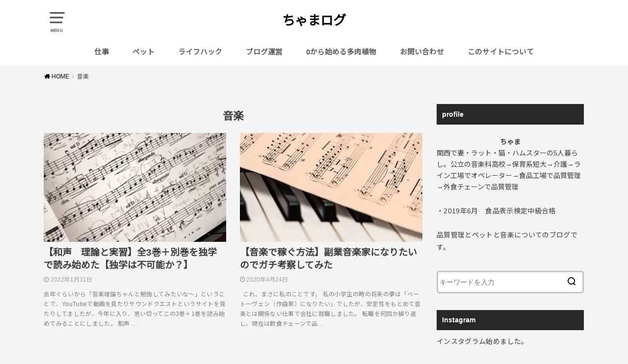

--- FILE ---
content_type: text/html; charset=UTF-8
request_url: https://chachama.net/category/%E9%9F%B3%E6%A5%BD
body_size: 13381
content:
<!doctype html>
<html lang="ja">

<head>

	<meta charset="utf-8">
	<meta http-equiv="X-UA-Compatible" content="IE=edge">
	<meta name="HandheldFriendly" content="True">
	<meta name="MobileOptimized" content="320">
	<meta name="viewport" content="width=device-width, initial-scale=1"/>
	<link rel="pingback" href="https://chachama.net/xmlrpc.php"><meta name='robots' content='index, follow, max-image-preview:large, max-snippet:-1, max-video-preview:-1' />
		<style>img:is([sizes="auto" i], [sizes^="auto," i]) { contain-intrinsic-size: 3000px 1500px }</style>
		
	<!-- This site is optimized with the Yoast SEO plugin v23.5 - https://yoast.com/wordpress/plugins/seo/ -->
	<title>音楽 アーカイブ - ちゃまログ</title>
	<link rel="canonical" href="https://chachama.net/category/音楽" />
	<meta property="og:locale" content="ja_JP" />
	<meta property="og:type" content="article" />
	<meta property="og:title" content="音楽 アーカイブ - ちゃまログ" />
	<meta property="og:url" content="https://chachama.net/category/音楽" />
	<meta property="og:site_name" content="ちゃまログ" />
	<meta name="twitter:card" content="summary_large_image" />
	<meta name="twitter:site" content="@bakery_songrey" />
	<script type="application/ld+json" class="yoast-schema-graph">{"@context":"https://schema.org","@graph":[{"@type":"CollectionPage","@id":"https://chachama.net/category/%e9%9f%b3%e6%a5%bd","url":"https://chachama.net/category/%e9%9f%b3%e6%a5%bd","name":"音楽 アーカイブ - ちゃまログ","isPartOf":{"@id":"https://chachama.net/#website"},"primaryImageOfPage":{"@id":"https://chachama.net/category/%e9%9f%b3%e6%a5%bd#primaryimage"},"image":{"@id":"https://chachama.net/category/%e9%9f%b3%e6%a5%bd#primaryimage"},"thumbnailUrl":"https://chachama.net/wp-content/uploads/2022/01/楽譜.png","breadcrumb":{"@id":"https://chachama.net/category/%e9%9f%b3%e6%a5%bd#breadcrumb"},"inLanguage":"ja"},{"@type":"ImageObject","inLanguage":"ja","@id":"https://chachama.net/category/%e9%9f%b3%e6%a5%bd#primaryimage","url":"https://chachama.net/wp-content/uploads/2022/01/楽譜.png","contentUrl":"https://chachama.net/wp-content/uploads/2022/01/楽譜.png","width":770,"height":513},{"@type":"BreadcrumbList","@id":"https://chachama.net/category/%e9%9f%b3%e6%a5%bd#breadcrumb","itemListElement":[{"@type":"ListItem","position":1,"name":"ホーム","item":"https://chachama.net/"},{"@type":"ListItem","position":2,"name":"音楽"}]},{"@type":"WebSite","@id":"https://chachama.net/#website","url":"https://chachama.net/","name":"ちゃまログ","description":"品質管理とペットと音楽。","publisher":{"@id":"https://chachama.net/#/schema/person/25808d7d9155864c14d85d5c6eca6b4f"},"potentialAction":[{"@type":"SearchAction","target":{"@type":"EntryPoint","urlTemplate":"https://chachama.net/?s={search_term_string}"},"query-input":{"@type":"PropertyValueSpecification","valueRequired":true,"valueName":"search_term_string"}}],"inLanguage":"ja"},{"@type":["Person","Organization"],"@id":"https://chachama.net/#/schema/person/25808d7d9155864c14d85d5c6eca6b4f","name":"chama","image":{"@type":"ImageObject","inLanguage":"ja","@id":"https://chachama.net/#/schema/person/image/","url":"https://secure.gravatar.com/avatar/d802e418ae3badcc62d07c0b4062e194?s=96&d=mm&r=g","contentUrl":"https://secure.gravatar.com/avatar/d802e418ae3badcc62d07c0b4062e194?s=96&d=mm&r=g","caption":"chama"},"logo":{"@id":"https://chachama.net/#/schema/person/image/"}}]}</script>
	<!-- / Yoast SEO plugin. -->


<link rel='dns-prefetch' href='//fonts.googleapis.com' />
<link rel='dns-prefetch' href='//www.googletagmanager.com' />
<link href='//hb.wpmucdn.com' rel='preconnect' />
<link href='http://fonts.googleapis.com' rel='preconnect' />
<link href='//fonts.gstatic.com' crossorigin='' rel='preconnect' />
<link rel="alternate" type="application/rss+xml" title="ちゃまログ &raquo; フィード" href="https://chachama.net/feed" />
<link rel="alternate" type="application/rss+xml" title="ちゃまログ &raquo; コメントフィード" href="https://chachama.net/comments/feed" />
<link rel="alternate" type="application/rss+xml" title="ちゃまログ &raquo; 音楽 カテゴリーのフィード" href="https://chachama.net/category/%e9%9f%b3%e6%a5%bd/feed" />
		<!-- This site uses the Google Analytics by MonsterInsights plugin v9.11.1 - Using Analytics tracking - https://www.monsterinsights.com/ -->
		<!-- Note: MonsterInsights is not currently configured on this site. The site owner needs to authenticate with Google Analytics in the MonsterInsights settings panel. -->
					<!-- No tracking code set -->
				<!-- / Google Analytics by MonsterInsights -->
		<script type="text/javascript">
/* <![CDATA[ */
window._wpemojiSettings = {"baseUrl":"https:\/\/s.w.org\/images\/core\/emoji\/14.0.0\/72x72\/","ext":".png","svgUrl":"https:\/\/s.w.org\/images\/core\/emoji\/14.0.0\/svg\/","svgExt":".svg","source":{"concatemoji":"https:\/\/chachama.net\/wp-includes\/js\/wp-emoji-release.min.js?ver=6.4.7"}};
/*! This file is auto-generated */
!function(i,n){var o,s,e;function c(e){try{var t={supportTests:e,timestamp:(new Date).valueOf()};sessionStorage.setItem(o,JSON.stringify(t))}catch(e){}}function p(e,t,n){e.clearRect(0,0,e.canvas.width,e.canvas.height),e.fillText(t,0,0);var t=new Uint32Array(e.getImageData(0,0,e.canvas.width,e.canvas.height).data),r=(e.clearRect(0,0,e.canvas.width,e.canvas.height),e.fillText(n,0,0),new Uint32Array(e.getImageData(0,0,e.canvas.width,e.canvas.height).data));return t.every(function(e,t){return e===r[t]})}function u(e,t,n){switch(t){case"flag":return n(e,"\ud83c\udff3\ufe0f\u200d\u26a7\ufe0f","\ud83c\udff3\ufe0f\u200b\u26a7\ufe0f")?!1:!n(e,"\ud83c\uddfa\ud83c\uddf3","\ud83c\uddfa\u200b\ud83c\uddf3")&&!n(e,"\ud83c\udff4\udb40\udc67\udb40\udc62\udb40\udc65\udb40\udc6e\udb40\udc67\udb40\udc7f","\ud83c\udff4\u200b\udb40\udc67\u200b\udb40\udc62\u200b\udb40\udc65\u200b\udb40\udc6e\u200b\udb40\udc67\u200b\udb40\udc7f");case"emoji":return!n(e,"\ud83e\udef1\ud83c\udffb\u200d\ud83e\udef2\ud83c\udfff","\ud83e\udef1\ud83c\udffb\u200b\ud83e\udef2\ud83c\udfff")}return!1}function f(e,t,n){var r="undefined"!=typeof WorkerGlobalScope&&self instanceof WorkerGlobalScope?new OffscreenCanvas(300,150):i.createElement("canvas"),a=r.getContext("2d",{willReadFrequently:!0}),o=(a.textBaseline="top",a.font="600 32px Arial",{});return e.forEach(function(e){o[e]=t(a,e,n)}),o}function t(e){var t=i.createElement("script");t.src=e,t.defer=!0,i.head.appendChild(t)}"undefined"!=typeof Promise&&(o="wpEmojiSettingsSupports",s=["flag","emoji"],n.supports={everything:!0,everythingExceptFlag:!0},e=new Promise(function(e){i.addEventListener("DOMContentLoaded",e,{once:!0})}),new Promise(function(t){var n=function(){try{var e=JSON.parse(sessionStorage.getItem(o));if("object"==typeof e&&"number"==typeof e.timestamp&&(new Date).valueOf()<e.timestamp+604800&&"object"==typeof e.supportTests)return e.supportTests}catch(e){}return null}();if(!n){if("undefined"!=typeof Worker&&"undefined"!=typeof OffscreenCanvas&&"undefined"!=typeof URL&&URL.createObjectURL&&"undefined"!=typeof Blob)try{var e="postMessage("+f.toString()+"("+[JSON.stringify(s),u.toString(),p.toString()].join(",")+"));",r=new Blob([e],{type:"text/javascript"}),a=new Worker(URL.createObjectURL(r),{name:"wpTestEmojiSupports"});return void(a.onmessage=function(e){c(n=e.data),a.terminate(),t(n)})}catch(e){}c(n=f(s,u,p))}t(n)}).then(function(e){for(var t in e)n.supports[t]=e[t],n.supports.everything=n.supports.everything&&n.supports[t],"flag"!==t&&(n.supports.everythingExceptFlag=n.supports.everythingExceptFlag&&n.supports[t]);n.supports.everythingExceptFlag=n.supports.everythingExceptFlag&&!n.supports.flag,n.DOMReady=!1,n.readyCallback=function(){n.DOMReady=!0}}).then(function(){return e}).then(function(){var e;n.supports.everything||(n.readyCallback(),(e=n.source||{}).concatemoji?t(e.concatemoji):e.wpemoji&&e.twemoji&&(t(e.twemoji),t(e.wpemoji)))}))}((window,document),window._wpemojiSettings);
/* ]]> */
</script>
<link rel='stylesheet' id='sbi_styles-css' href='https://chachama.net/wp-content/plugins/instagram-feed/css/sbi-styles.min.css?ver=6.10.0' type='text/css' media='all' />
<style id='wp-emoji-styles-inline-css' type='text/css'>

	img.wp-smiley, img.emoji {
		display: inline !important;
		border: none !important;
		box-shadow: none !important;
		height: 1em !important;
		width: 1em !important;
		margin: 0 0.07em !important;
		vertical-align: -0.1em !important;
		background: none !important;
		padding: 0 !important;
	}
</style>
<link rel='stylesheet' id='wp-block-library-css' href='https://chachama.net/wp-includes/css/dist/block-library/style.min.css' type='text/css' media='all' />
<style id='classic-theme-styles-inline-css' type='text/css'>
/*! This file is auto-generated */
.wp-block-button__link{color:#fff;background-color:#32373c;border-radius:9999px;box-shadow:none;text-decoration:none;padding:calc(.667em + 2px) calc(1.333em + 2px);font-size:1.125em}.wp-block-file__button{background:#32373c;color:#fff;text-decoration:none}
</style>
<style id='global-styles-inline-css' type='text/css'>
body{--wp--preset--color--black: #000000;--wp--preset--color--cyan-bluish-gray: #abb8c3;--wp--preset--color--white: #ffffff;--wp--preset--color--pale-pink: #f78da7;--wp--preset--color--vivid-red: #cf2e2e;--wp--preset--color--luminous-vivid-orange: #ff6900;--wp--preset--color--luminous-vivid-amber: #fcb900;--wp--preset--color--light-green-cyan: #7bdcb5;--wp--preset--color--vivid-green-cyan: #00d084;--wp--preset--color--pale-cyan-blue: #8ed1fc;--wp--preset--color--vivid-cyan-blue: #0693e3;--wp--preset--color--vivid-purple: #9b51e0;--wp--preset--gradient--vivid-cyan-blue-to-vivid-purple: linear-gradient(135deg,rgba(6,147,227,1) 0%,rgb(155,81,224) 100%);--wp--preset--gradient--light-green-cyan-to-vivid-green-cyan: linear-gradient(135deg,rgb(122,220,180) 0%,rgb(0,208,130) 100%);--wp--preset--gradient--luminous-vivid-amber-to-luminous-vivid-orange: linear-gradient(135deg,rgba(252,185,0,1) 0%,rgba(255,105,0,1) 100%);--wp--preset--gradient--luminous-vivid-orange-to-vivid-red: linear-gradient(135deg,rgba(255,105,0,1) 0%,rgb(207,46,46) 100%);--wp--preset--gradient--very-light-gray-to-cyan-bluish-gray: linear-gradient(135deg,rgb(238,238,238) 0%,rgb(169,184,195) 100%);--wp--preset--gradient--cool-to-warm-spectrum: linear-gradient(135deg,rgb(74,234,220) 0%,rgb(151,120,209) 20%,rgb(207,42,186) 40%,rgb(238,44,130) 60%,rgb(251,105,98) 80%,rgb(254,248,76) 100%);--wp--preset--gradient--blush-light-purple: linear-gradient(135deg,rgb(255,206,236) 0%,rgb(152,150,240) 100%);--wp--preset--gradient--blush-bordeaux: linear-gradient(135deg,rgb(254,205,165) 0%,rgb(254,45,45) 50%,rgb(107,0,62) 100%);--wp--preset--gradient--luminous-dusk: linear-gradient(135deg,rgb(255,203,112) 0%,rgb(199,81,192) 50%,rgb(65,88,208) 100%);--wp--preset--gradient--pale-ocean: linear-gradient(135deg,rgb(255,245,203) 0%,rgb(182,227,212) 50%,rgb(51,167,181) 100%);--wp--preset--gradient--electric-grass: linear-gradient(135deg,rgb(202,248,128) 0%,rgb(113,206,126) 100%);--wp--preset--gradient--midnight: linear-gradient(135deg,rgb(2,3,129) 0%,rgb(40,116,252) 100%);--wp--preset--font-size--small: 13px;--wp--preset--font-size--medium: 20px;--wp--preset--font-size--large: 36px;--wp--preset--font-size--x-large: 42px;--wp--preset--spacing--20: 0.44rem;--wp--preset--spacing--30: 0.67rem;--wp--preset--spacing--40: 1rem;--wp--preset--spacing--50: 1.5rem;--wp--preset--spacing--60: 2.25rem;--wp--preset--spacing--70: 3.38rem;--wp--preset--spacing--80: 5.06rem;--wp--preset--shadow--natural: 6px 6px 9px rgba(0, 0, 0, 0.2);--wp--preset--shadow--deep: 12px 12px 50px rgba(0, 0, 0, 0.4);--wp--preset--shadow--sharp: 6px 6px 0px rgba(0, 0, 0, 0.2);--wp--preset--shadow--outlined: 6px 6px 0px -3px rgba(255, 255, 255, 1), 6px 6px rgba(0, 0, 0, 1);--wp--preset--shadow--crisp: 6px 6px 0px rgba(0, 0, 0, 1);}:where(.is-layout-flex){gap: 0.5em;}:where(.is-layout-grid){gap: 0.5em;}body .is-layout-flow > .alignleft{float: left;margin-inline-start: 0;margin-inline-end: 2em;}body .is-layout-flow > .alignright{float: right;margin-inline-start: 2em;margin-inline-end: 0;}body .is-layout-flow > .aligncenter{margin-left: auto !important;margin-right: auto !important;}body .is-layout-constrained > .alignleft{float: left;margin-inline-start: 0;margin-inline-end: 2em;}body .is-layout-constrained > .alignright{float: right;margin-inline-start: 2em;margin-inline-end: 0;}body .is-layout-constrained > .aligncenter{margin-left: auto !important;margin-right: auto !important;}body .is-layout-constrained > :where(:not(.alignleft):not(.alignright):not(.alignfull)){max-width: var(--wp--style--global--content-size);margin-left: auto !important;margin-right: auto !important;}body .is-layout-constrained > .alignwide{max-width: var(--wp--style--global--wide-size);}body .is-layout-flex{display: flex;}body .is-layout-flex{flex-wrap: wrap;align-items: center;}body .is-layout-flex > *{margin: 0;}body .is-layout-grid{display: grid;}body .is-layout-grid > *{margin: 0;}:where(.wp-block-columns.is-layout-flex){gap: 2em;}:where(.wp-block-columns.is-layout-grid){gap: 2em;}:where(.wp-block-post-template.is-layout-flex){gap: 1.25em;}:where(.wp-block-post-template.is-layout-grid){gap: 1.25em;}.has-black-color{color: var(--wp--preset--color--black) !important;}.has-cyan-bluish-gray-color{color: var(--wp--preset--color--cyan-bluish-gray) !important;}.has-white-color{color: var(--wp--preset--color--white) !important;}.has-pale-pink-color{color: var(--wp--preset--color--pale-pink) !important;}.has-vivid-red-color{color: var(--wp--preset--color--vivid-red) !important;}.has-luminous-vivid-orange-color{color: var(--wp--preset--color--luminous-vivid-orange) !important;}.has-luminous-vivid-amber-color{color: var(--wp--preset--color--luminous-vivid-amber) !important;}.has-light-green-cyan-color{color: var(--wp--preset--color--light-green-cyan) !important;}.has-vivid-green-cyan-color{color: var(--wp--preset--color--vivid-green-cyan) !important;}.has-pale-cyan-blue-color{color: var(--wp--preset--color--pale-cyan-blue) !important;}.has-vivid-cyan-blue-color{color: var(--wp--preset--color--vivid-cyan-blue) !important;}.has-vivid-purple-color{color: var(--wp--preset--color--vivid-purple) !important;}.has-black-background-color{background-color: var(--wp--preset--color--black) !important;}.has-cyan-bluish-gray-background-color{background-color: var(--wp--preset--color--cyan-bluish-gray) !important;}.has-white-background-color{background-color: var(--wp--preset--color--white) !important;}.has-pale-pink-background-color{background-color: var(--wp--preset--color--pale-pink) !important;}.has-vivid-red-background-color{background-color: var(--wp--preset--color--vivid-red) !important;}.has-luminous-vivid-orange-background-color{background-color: var(--wp--preset--color--luminous-vivid-orange) !important;}.has-luminous-vivid-amber-background-color{background-color: var(--wp--preset--color--luminous-vivid-amber) !important;}.has-light-green-cyan-background-color{background-color: var(--wp--preset--color--light-green-cyan) !important;}.has-vivid-green-cyan-background-color{background-color: var(--wp--preset--color--vivid-green-cyan) !important;}.has-pale-cyan-blue-background-color{background-color: var(--wp--preset--color--pale-cyan-blue) !important;}.has-vivid-cyan-blue-background-color{background-color: var(--wp--preset--color--vivid-cyan-blue) !important;}.has-vivid-purple-background-color{background-color: var(--wp--preset--color--vivid-purple) !important;}.has-black-border-color{border-color: var(--wp--preset--color--black) !important;}.has-cyan-bluish-gray-border-color{border-color: var(--wp--preset--color--cyan-bluish-gray) !important;}.has-white-border-color{border-color: var(--wp--preset--color--white) !important;}.has-pale-pink-border-color{border-color: var(--wp--preset--color--pale-pink) !important;}.has-vivid-red-border-color{border-color: var(--wp--preset--color--vivid-red) !important;}.has-luminous-vivid-orange-border-color{border-color: var(--wp--preset--color--luminous-vivid-orange) !important;}.has-luminous-vivid-amber-border-color{border-color: var(--wp--preset--color--luminous-vivid-amber) !important;}.has-light-green-cyan-border-color{border-color: var(--wp--preset--color--light-green-cyan) !important;}.has-vivid-green-cyan-border-color{border-color: var(--wp--preset--color--vivid-green-cyan) !important;}.has-pale-cyan-blue-border-color{border-color: var(--wp--preset--color--pale-cyan-blue) !important;}.has-vivid-cyan-blue-border-color{border-color: var(--wp--preset--color--vivid-cyan-blue) !important;}.has-vivid-purple-border-color{border-color: var(--wp--preset--color--vivid-purple) !important;}.has-vivid-cyan-blue-to-vivid-purple-gradient-background{background: var(--wp--preset--gradient--vivid-cyan-blue-to-vivid-purple) !important;}.has-light-green-cyan-to-vivid-green-cyan-gradient-background{background: var(--wp--preset--gradient--light-green-cyan-to-vivid-green-cyan) !important;}.has-luminous-vivid-amber-to-luminous-vivid-orange-gradient-background{background: var(--wp--preset--gradient--luminous-vivid-amber-to-luminous-vivid-orange) !important;}.has-luminous-vivid-orange-to-vivid-red-gradient-background{background: var(--wp--preset--gradient--luminous-vivid-orange-to-vivid-red) !important;}.has-very-light-gray-to-cyan-bluish-gray-gradient-background{background: var(--wp--preset--gradient--very-light-gray-to-cyan-bluish-gray) !important;}.has-cool-to-warm-spectrum-gradient-background{background: var(--wp--preset--gradient--cool-to-warm-spectrum) !important;}.has-blush-light-purple-gradient-background{background: var(--wp--preset--gradient--blush-light-purple) !important;}.has-blush-bordeaux-gradient-background{background: var(--wp--preset--gradient--blush-bordeaux) !important;}.has-luminous-dusk-gradient-background{background: var(--wp--preset--gradient--luminous-dusk) !important;}.has-pale-ocean-gradient-background{background: var(--wp--preset--gradient--pale-ocean) !important;}.has-electric-grass-gradient-background{background: var(--wp--preset--gradient--electric-grass) !important;}.has-midnight-gradient-background{background: var(--wp--preset--gradient--midnight) !important;}.has-small-font-size{font-size: var(--wp--preset--font-size--small) !important;}.has-medium-font-size{font-size: var(--wp--preset--font-size--medium) !important;}.has-large-font-size{font-size: var(--wp--preset--font-size--large) !important;}.has-x-large-font-size{font-size: var(--wp--preset--font-size--x-large) !important;}
.wp-block-navigation a:where(:not(.wp-element-button)){color: inherit;}
:where(.wp-block-post-template.is-layout-flex){gap: 1.25em;}:where(.wp-block-post-template.is-layout-grid){gap: 1.25em;}
:where(.wp-block-columns.is-layout-flex){gap: 2em;}:where(.wp-block-columns.is-layout-grid){gap: 2em;}
.wp-block-pullquote{font-size: 1.5em;line-height: 1.6;}
</style>
<link rel='stylesheet' id='contact-form-7-css' href='https://chachama.net/wp-content/plugins/contact-form-7/includes/css/styles.css?ver=5.9.8' type='text/css' media='all' />
<link rel='stylesheet' id='ez-toc-css' href='https://chachama.net/wp-content/plugins/easy-table-of-contents/assets/css/screen.min.css?ver=2.0.80' type='text/css' media='all' />
<style id='ez-toc-inline-css' type='text/css'>
div#ez-toc-container .ez-toc-title {font-size: 120%;}div#ez-toc-container .ez-toc-title {font-weight: 500;}div#ez-toc-container ul li , div#ez-toc-container ul li a {font-size: 95%;}div#ez-toc-container ul li , div#ez-toc-container ul li a {font-weight: 500;}div#ez-toc-container nav ul ul li {font-size: 90%;}.ez-toc-box-title {font-weight: bold; margin-bottom: 10px; text-align: center; text-transform: uppercase; letter-spacing: 1px; color: #666; padding-bottom: 5px;position:absolute;top:-4%;left:5%;background-color: inherit;transition: top 0.3s ease;}.ez-toc-box-title.toc-closed {top:-25%;}
.ez-toc-container-direction {direction: ltr;}.ez-toc-counter ul {direction: ltr;counter-reset: item ;}.ez-toc-counter nav ul li a::before {content: counter(item, roman) '  ';margin-right: .2em; counter-increment: item;flex-grow: 0;flex-shrink: 0;float: left; }.ez-toc-widget-direction {direction: ltr;}.ez-toc-widget-container ul {direction: ltr;counter-reset: item ;}.ez-toc-widget-container nav ul li a::before {content: counter(item, roman) '  ';margin-right: .2em; counter-increment: item;flex-grow: 0;flex-shrink: 0;float: left; }
</style>
<link rel='stylesheet' id='style-css' href='https://chachama.net/wp-content/themes/yswallow/style.min.css?ver=1.5.2' type='text/css' media='all' />
<style id='style-inline-css' type='text/css'>
.animated{animation-duration:1.2s;animation-fill-mode:both;animation-delay:0s;animation-timing-function:ease-out}.wpcf7 .screen-reader-response{position:static}.animated{animation-fill-mode:none}@keyframes fadeIn{from{opacity:0}to{opacity:1}}.fadeIn{animation-name:fadeIn}@keyframes fadeInDown{from{opacity:0;transform:translate3d(0,-10px,0)}to{opacity:1;transform:none}}.fadeInDown{animation-name:fadeInDown}@keyframes fadeInDownBig{from{opacity:0;transform:translate3d(0,-100%,0)}to{opacity:1;transform:none}}.fadeInDownBig{animation-name:fadeInDownBig}@keyframes fadeInLeft{from{opacity:0;transform:translate3d(-10px,0,0)}to{opacity:1;transform:none}}.fadeInLeft{animation-name:fadeInLeft}@keyframes fadeInLeftBig{from{opacity:0;transform:translate3d(-100%,0,0)}to{opacity:1;transform:none}}.fadeInLeftBig{animation-name:fadeInLeftBig}@keyframes fadeInRight{from{opacity:0;transform:translate3d(10px,0,0)}to{opacity:1;transform:none}}.fadeInRight{animation-name:fadeInRight}@keyframes fadeInRightBig{from{opacity:0;transform:translate3d(100%,0,0)}to{opacity:1;transform:none}}.fadeInRightBig{animation-name:fadeInRightBig}@keyframes fadeInUp{from{opacity:0;transform:translate3d(0,10px,0)}to{opacity:1;transform:none}}.fadeInUp{animation-name:fadeInUp}@keyframes fadeInUpBig{from{opacity:0;transform:translate3d(0,100%,0)}to{opacity:1;transform:none}}.fadeInUpBig{animation-name:fadeInUpBig}
</style>
<link rel='stylesheet' id='gf_Notojp-css' href='https://fonts.googleapis.com/css?family=Noto+Sans+JP&#038;display=swap' type='text/css' media='all' />
<link rel='stylesheet' id='fontawesome-css' href='https://chachama.net/wp-content/themes/yswallow/library/css/font-awesome.min.css' type='text/css' media='all' />
<script type="text/javascript" src="https://chachama.net/wp-includes/js/jquery/jquery.min.js?ver=3.7.1" id="jquery-core-js"></script>
<script type="text/javascript" src="https://chachama.net/wp-includes/js/jquery/jquery-migrate.min.js?ver=3.4.1" id="jquery-migrate-js"></script>
<script type="text/javascript" id="jquery-js-after">
/* <![CDATA[ */
jQuery(document).ready(function() {
	jQuery(".634cd095f77c47eff8be04dc9fbfae01").click(function() {
		jQuery.post(
			"https://chachama.net/wp-admin/admin-ajax.php", {
				"action": "quick_adsense_onpost_ad_click",
				"quick_adsense_onpost_ad_index": jQuery(this).attr("data-index"),
				"quick_adsense_nonce": "a9c4b9d160",
			}, function(response) { }
		);
	});
});
/* ]]> */
</script>
<link rel="https://api.w.org/" href="https://chachama.net/wp-json/" /><link rel="alternate" type="application/json" href="https://chachama.net/wp-json/wp/v2/categories/16" /><link rel="EditURI" type="application/rsd+xml" title="RSD" href="https://chachama.net/xmlrpc.php?rsd" />
<meta name="generator" content="WordPress 6.4.7" />
<meta name="generator" content="Site Kit by Google 1.170.0" /><style type="text/css">
body, #breadcrumb li a::after{ color: #3E3E3E;}
a, #breadcrumb li a i, .authorbox .author_sns li a::before,.widget li a:after{ color: #000000;}
a:hover{ color: #000000;}
.article-footer .post-categories li a,.article-footer .tags a{ background: #000000; border-color:#000000;}
.article-footer .tags a{ color:#000000; background: none;}
.article-footer .post-categories li a:hover,.article-footer .tags a:hover{ background:#000000;  border-color:#000000;}
input[type="text"],input[type="password"],input[type="datetime"],input[type="datetime-local"],input[type="date"],input[type="month"],input[type="time"],input[type="week"],input[type="number"],input[type="email"],input[type="url"],input[type="search"],input[type="tel"],input[type="color"],select,textarea,.field { background-color: #ffffff;}
#header{ color: #5b5b5b; background: #ffffff;}
#logo a{ color: #000000;}
@media only screen and (min-width: 768px) {
	#g_nav .nav > li::after{ background: #000000;}
	#g_nav .nav li ul.sub-menu, #g_nav .nav li ul.children{ background: #ffffff;color: #5b5b5b;}
	.archives-list .post-list a .eyecatch::after{ background: #000000;}
}

.slick-prev:before, .slick-next:before, .accordionBtn, #submit, button, html input[type="button"], input[type="reset"], input[type="submit"], .pagination a:hover, .pagination a:focus,.page-links a:hover, .page-links a:focus { background-color: #000000;}
.accordionBtn.active, #submit:hover, #submit:focus{ background-color: #000000;}
.entry-content h2, .homeadd_wrap .widgettitle, .widgettitle, .eyecatch .cat-name, ul.wpp-list li a:before, .cat_postlist .catttl span::before, .cat_postlist .catttl span::after, .accordion::before{ background: #282828; color: #ffffff;}
.entry-content h3,.entry-content h4{ border-color: #282828;}
.h_balloon .entry-content h2:after{ border-top-color: #282828;}
.entry-content ol li:before{ background: #282828; border-color: #282828;  color: #ffffff;}
.entry-content ol li ol li:before{ color: #282828;}
.entry-content ul li:before{ color: #282828;}
.entry-content blockquote::before,.entry-content blockquote::after{color: #282828;}

.btn-wrap a{background: #000000;border: 1px solid #000000;}
.btn-wrap a:hover,.widget .btn-wrap:not(.simple) a:hover{color: #000000;border-color: #000000;}
.btn-wrap.simple a, .pagination a, .pagination span,.page-links a{border-color: #000000; color: #000000;}
.btn-wrap.simple a:hover, .pagination .current,.pagination .current:hover,.page-links ul > li > span{background-color: #000000;}

#footer-top::before{background-color: #282828;}
#footer,.cta-inner{background-color: #ffffff; color: #5b5b5b;}

</style>
<style type="text/css" id="custom-background-css">
body.custom-background { background-color: #f4f4f4; }
</style>
	
<!-- Google タグ マネージャー スニペット (Site Kit が追加) -->
<script type="text/javascript">
/* <![CDATA[ */

			( function( w, d, s, l, i ) {
				w[l] = w[l] || [];
				w[l].push( {'gtm.start': new Date().getTime(), event: 'gtm.js'} );
				var f = d.getElementsByTagName( s )[0],
					j = d.createElement( s ), dl = l != 'dataLayer' ? '&l=' + l : '';
				j.async = true;
				j.src = 'https://www.googletagmanager.com/gtm.js?id=' + i + dl;
				f.parentNode.insertBefore( j, f );
			} )( window, document, 'script', 'dataLayer', 'GTM-T3RB4Q2Q' );
			
/* ]]> */
</script>

<!-- (ここまで) Google タグ マネージャー スニペット (Site Kit が追加) -->
		<style type="text/css" id="wp-custom-css">
			#ez-toc-container li:before{
content:none;
}		</style>
		</head>

<body class="archive category category-16 custom-background pd_normal h_default date_on catlabeloff pannavi_on">
			<!-- Google タグ マネージャー (noscript) スニペット (Site Kit が追加) -->
		<noscript>
			<iframe src="https://www.googletagmanager.com/ns.html?id=GTM-T3RB4Q2Q" height="0" width="0" style="display:none;visibility:hidden"></iframe>
		</noscript>
		<!-- (ここまで) Google タグ マネージャー (noscript) スニペット (Site Kit が追加) -->
		<div id="container">


<header id="header" class="header animated fadeIn">
<div id="inner-header" class="wrap cf">

<a href="#spnavi" data-remodal-target="spnavi" class="nav_btn"><span class="text">MENU</span></a><div class="remodal" data-remodal-id="spnavi" data-remodal-options="hashTracking:false"><button data-remodal-action="close" class="remodal-close"><span class="text gf">CLOSE</span></button><div id="categories-4" class="widget widget_categories"><h4 class="widgettitle"><span>カテゴリー</span></h4>
			<ul>
					<li class="cat-item cat-item-4"><a href="https://chachama.net/category/plant">0から始める多肉植物</a>
</li>
	<li class="cat-item cat-item-1"><a href="https://chachama.net/category/etc">その他</a>
</li>
	<li class="cat-item cat-item-18"><a href="https://chachama.net/category/%e3%82%b2%e3%83%bc%e3%83%a0%e5%88%b6%e4%bd%9c">ゲーム制作</a>
</li>
	<li class="cat-item cat-item-12"><a href="https://chachama.net/category/%e3%83%96%e3%83%ad%e3%82%b0%e9%81%8b%e5%96%b6">ブログ運営</a>
</li>
	<li class="cat-item cat-item-17"><a href="https://chachama.net/category/%e3%83%97%e3%83%ad%e3%82%b0%e3%83%a9%e3%83%9f%e3%83%b3%e3%82%b0">プログラミング</a>
</li>
	<li class="cat-item cat-item-5"><a href="https://chachama.net/category/pet">ペット</a>
</li>
	<li class="cat-item cat-item-13"><a href="https://chachama.net/category/%e3%83%a9%e3%82%a4%e3%83%95%e3%83%8f%e3%83%83%e3%82%af">ライフハック</a>
<ul class='children'>
	<li class="cat-item cat-item-14"><a href="https://chachama.net/category/%e3%83%a9%e3%82%a4%e3%83%95%e3%83%8f%e3%83%83%e3%82%af/%e6%96%99%e7%90%86">料理</a>
</li>
</ul>
</li>
	<li class="cat-item cat-item-6"><a href="https://chachama.net/category/job">仕事</a>
<ul class='children'>
	<li class="cat-item cat-item-25"><a href="https://chachama.net/category/job/%e3%82%ab%e3%83%a1%e3%83%a9">カメラ</a>
</li>
	<li class="cat-item cat-item-23"><a href="https://chachama.net/category/job/%e3%83%99%e3%83%bc%e3%82%b9">ベース</a>
</li>
</ul>
</li>
	<li class="cat-item cat-item-16 current-cat"><a aria-current="page" href="https://chachama.net/category/%e9%9f%b3%e6%a5%bd">音楽</a>
</li>
			</ul>

			</div><button data-remodal-action="close" class="remodal-close"><span class="text gf">CLOSE</span></button></div><div id="logo" class="fs_s sitedes_off"><p class="h1 text"><a href="https://chachama.net">ちゃまログ</a></p></div><div id="g_nav" class="g_nav-sp animated anidelayS fadeIn"><nav class="menu-sp cf"><ul id="menu-%e3%82%ab%e3%83%86%e3%82%b4%e3%83%aa%e3%83%bc" class="nav top-nav cf"><li id="menu-item-175" class="menu-item menu-item-type-taxonomy menu-item-object-category menu-item-175"><a href="https://chachama.net/category/job">仕事</a></li>
<li id="menu-item-1202" class="menu-item menu-item-type-taxonomy menu-item-object-category menu-item-1202"><a href="https://chachama.net/category/pet">ペット</a></li>
<li id="menu-item-1200" class="menu-item menu-item-type-taxonomy menu-item-object-category menu-item-has-children menu-item-1200"><a href="https://chachama.net/category/%e3%83%a9%e3%82%a4%e3%83%95%e3%83%8f%e3%83%83%e3%82%af">ライフハック</a>
<ul class="sub-menu">
	<li id="menu-item-1203" class="menu-item menu-item-type-taxonomy menu-item-object-category menu-item-1203"><a href="https://chachama.net/category/%e3%83%a9%e3%82%a4%e3%83%95%e3%83%8f%e3%83%83%e3%82%af/%e6%96%99%e7%90%86">料理</a></li>
</ul>
</li>
<li id="menu-item-1201" class="menu-item menu-item-type-taxonomy menu-item-object-category menu-item-1201"><a href="https://chachama.net/category/%e3%83%96%e3%83%ad%e3%82%b0%e9%81%8b%e5%96%b6">ブログ運営</a></li>
<li id="menu-item-174" class="menu-item menu-item-type-taxonomy menu-item-object-category menu-item-174"><a href="https://chachama.net/category/plant">0から始める多肉植物</a></li>
<li id="menu-item-1205" class="menu-item menu-item-type-post_type menu-item-object-page menu-item-1205"><a href="https://chachama.net/otoiawase">お問い合わせ</a></li>
<li id="menu-item-1206" class="menu-item menu-item-type-post_type menu-item-object-page menu-item-1206"><a href="https://chachama.net/profile">このサイトについて</a></li>
</ul></nav></div>
</div>
</header>





<div id="breadcrumb" class="breadcrumb animated fadeIn cf"><div class="wrap"><ul class="breadcrumb__ul" itemscope itemtype="http://schema.org/BreadcrumbList"><li class="breadcrumb__li bc_homelink" itemprop="itemListElement" itemscope itemtype="http://schema.org/ListItem"><a class="breadcrumb__link" itemprop="item" href="https://chachama.net/"><span itemprop="name"> HOME</span></a><meta itemprop="position" content="1" /></li><li class="breadcrumb__li" itemprop="itemListElement" itemscope itemtype="http://schema.org/ListItem"><span itemprop="name">音楽</span><meta itemprop="position" content="2" /></li></ul></div></div>
<div id="content">
<div id="inner-content" class="wrap cf">

<div class="main-wrap">
<main id="main" class="animated anidelayS fadeIn cf" role="main">

<div class="archivettl">
<h1 class="archive-title h2">
音楽</h1>
</div>

		<div class="archives-list card-list cf">


<article class="post-list animated fadeIn post-1670 post type-post status-publish format-standard has-post-thumbnail category-16 article cf" role="article">
<a href="https://chachama.net/harmony" rel="bookmark" title="【和声　理論と実習】全3巻＋別巻を独学で読み始めた【独学は不可能か？】">
<figure class="eyecatch">
<img width="486" height="290" src="https://chachama.net/wp-content/uploads/2022/01/楽譜-486x290.png" class="attachment-home-thum size-home-thum wp-post-image" alt="" decoding="async" fetchpriority="high" /><span class="osusume-label cat-name cat-id-16">音楽</span></figure>

<section class="entry-content cf">
<h1 class="h2 entry-title">【和声　理論と実習】全3巻＋別巻を独学で読み始めた【独学は不可能か？】</h1>
<div class="byline entry-meta vcard">
<time class="time__date date gf">2022年1月31日</time></div>
<div class="description"><p>去年ぐらいから「音楽理論ちゃんと勉強してみたいな～」ということで、YouTubeで動画を見たりサウンドクエストというサイトを見たりしてましたが、今年に入り、思い切ってこの3巻＋1巻を読み始めてみることにしました。 和声 &#8230;</p>
</div>
</section>
</a>
</article>


<article class="post-list animated fadeIn post-1551 post type-post status-publish format-standard has-post-thumbnail category-16 article cf" role="article">
<a href="https://chachama.net/sidejob-musician" rel="bookmark" title="【音楽で稼ぐ方法】副業音楽家になりたいのでガチ考察してみた">
<figure class="eyecatch">
<img width="486" height="290" src="https://chachama.net/wp-content/uploads/2020/04/音楽-486x290.png" class="attachment-home-thum size-home-thum wp-post-image" alt="" decoding="async" /><span class="osusume-label cat-name cat-id-16">音楽</span></figure>

<section class="entry-content cf">
<h1 class="h2 entry-title">【音楽で稼ぐ方法】副業音楽家になりたいのでガチ考察してみた</h1>
<div class="byline entry-meta vcard">
<time class="time__date date gf">2020年4月24日</time></div>
<div class="description"><p>&nbsp; これ、まさに私のことです。 私の小学生の時の将来の夢は「ベートーヴェン（作曲家）になりたい」でしたが、安定性をもとめて音楽とは関係ない仕事で会社に就職しました。 転職を何回か繰り返し、現在は飲食チェーンで品&#8230;</p>
</div>
</section>
</a>
</article>



</div>
	
<nav class="pagination cf"></nav>

</main>
</div>
<div class="side-wrap">
<div id="sidebar" class="sidebar cf animated fadeIn" role="complementary">
	<div id="text-3" class="widget widget_text"><h4 class="widgettitle"><span>profile</span></h4>			<div class="textwidget"><p><center><strong>ちゃま</strong></center><center></center>関西で妻・ラット・猫・ハムスターの5人暮らし。公立の音楽科高校→保育系短大→介護→ライン工場でオペレーター→食品工場で品質管理→外食チェーンで品質管理</p>
<p>・2019年6月　食品表示検定中級合格</p>
<p>品質管理とペットと音楽についてのブログです。</p>
</div>
		</div><div id="search-2" class="widget widget_search"><form role="search" method="get" id="searchform" class="searchform cf" action="https://chachama.net/" >
		<input type="search" placeholder="キーワードを入力" value="" name="s" id="s" />
		<button type="submit" id="searchsubmit"></button>
		</form></div><div id="text-9" class="widget widget_text"><h4 class="widgettitle"><span>Instagram</span></h4>			<div class="textwidget"><p>インスタグラム始めました。</p>

<div id="sb_instagram"  class="sbi sbi_mob_col_1 sbi_tab_col_2 sbi_col_1" style="padding-bottom: 10px; width: 100%;"	 data-feedid="*1"  data-res="auto" data-cols="1" data-colsmobile="1" data-colstablet="2" data-num="1" data-nummobile="" data-item-padding="5"	 data-shortcode-atts="{}"  data-postid="" data-locatornonce="4f0a4cd247" data-imageaspectratio="1:1" data-sbi-flags="favorLocal">
	
	<div id="sbi_images"  style="gap: 10px;">
			</div>

	<div id="sbi_load" >

	
			<span class="sbi_follow_btn" >
			<a target="_blank" rel="nofollow noopener" href="https://www.instagram.com/17841428727355695/">
				<svg class="svg-inline--fa fa-instagram fa-w-14" aria-hidden="true" data-fa-processed="" aria-label="Instagram" data-prefix="fab" data-icon="instagram" role="img" viewBox="0 0 448 512">
                    <path fill="currentColor" d="M224.1 141c-63.6 0-114.9 51.3-114.9 114.9s51.3 114.9 114.9 114.9S339 319.5 339 255.9 287.7 141 224.1 141zm0 189.6c-41.1 0-74.7-33.5-74.7-74.7s33.5-74.7 74.7-74.7 74.7 33.5 74.7 74.7-33.6 74.7-74.7 74.7zm146.4-194.3c0 14.9-12 26.8-26.8 26.8-14.9 0-26.8-12-26.8-26.8s12-26.8 26.8-26.8 26.8 12 26.8 26.8zm76.1 27.2c-1.7-35.9-9.9-67.7-36.2-93.9-26.2-26.2-58-34.4-93.9-36.2-37-2.1-147.9-2.1-184.9 0-35.8 1.7-67.6 9.9-93.9 36.1s-34.4 58-36.2 93.9c-2.1 37-2.1 147.9 0 184.9 1.7 35.9 9.9 67.7 36.2 93.9s58 34.4 93.9 36.2c37 2.1 147.9 2.1 184.9 0 35.9-1.7 67.7-9.9 93.9-36.2 26.2-26.2 34.4-58 36.2-93.9 2.1-37 2.1-147.8 0-184.8zM398.8 388c-7.8 19.6-22.9 34.7-42.6 42.6-29.5 11.7-99.5 9-132.1 9s-102.7 2.6-132.1-9c-19.6-7.8-34.7-22.9-42.6-42.6-11.7-29.5-9-99.5-9-132.1s-2.6-102.7 9-132.1c7.8-19.6 22.9-34.7 42.6-42.6 29.5-11.7 99.5-9 132.1-9s102.7-2.6 132.1 9c19.6 7.8 34.7 22.9 42.6 42.6 11.7 29.5 9 99.5 9 132.1s2.7 102.7-9 132.1z"></path>
                </svg>				<span>Instagram でフォロー</span>
			</a>
		</span>
	
</div>
		<span class="sbi_resized_image_data" data-feed-id="*1"
		  data-resized="[]">
	</span>
	</div>


</div>
		</div><div id="archives-2" class="widget widget_archive"><h4 class="widgettitle"><span>archive</span></h4>
			<ul>
					<li><a href='https://chachama.net/2023/11'>2023年11月 <span class="countpost">2</span></a></li>
	<li><a href='https://chachama.net/2022/01'>2022年1月 <span class="countpost">1</span></a></li>
	<li><a href='https://chachama.net/2021/04'>2021年4月 <span class="countpost">2</span></a></li>
	<li><a href='https://chachama.net/2020/07'>2020年7月 <span class="countpost">1</span></a></li>
	<li><a href='https://chachama.net/2020/06'>2020年6月 <span class="countpost">4</span></a></li>
	<li><a href='https://chachama.net/2020/05'>2020年5月 <span class="countpost">5</span></a></li>
	<li><a href='https://chachama.net/2020/04'>2020年4月 <span class="countpost">4</span></a></li>
	<li><a href='https://chachama.net/2020/03'>2020年3月 <span class="countpost">4</span></a></li>
	<li><a href='https://chachama.net/2020/02'>2020年2月 <span class="countpost">4</span></a></li>
	<li><a href='https://chachama.net/2020/01'>2020年1月 <span class="countpost">5</span></a></li>
	<li><a href='https://chachama.net/2019/12'>2019年12月 <span class="countpost">2</span></a></li>
	<li><a href='https://chachama.net/2019/11'>2019年11月 <span class="countpost">4</span></a></li>
	<li><a href='https://chachama.net/2019/10'>2019年10月 <span class="countpost">1</span></a></li>
	<li><a href='https://chachama.net/2019/09'>2019年9月 <span class="countpost">1</span></a></li>
	<li><a href='https://chachama.net/2019/08'>2019年8月 <span class="countpost">10</span></a></li>
	<li><a href='https://chachama.net/2019/07'>2019年7月 <span class="countpost">20</span></a></li>
	<li><a href='https://chachama.net/2019/06'>2019年6月 <span class="countpost">1</span></a></li>
	<li><a href='https://chachama.net/2019/05'>2019年5月 <span class="countpost">1</span></a></li>
	<li><a href='https://chachama.net/2019/04'>2019年4月 <span class="countpost">1</span></a></li>
	<li><a href='https://chachama.net/2019/03'>2019年3月 <span class="countpost">3</span></a></li>
			</ul>

			</div><div id="text-10" class="widget widget_text"><h4 class="widgettitle"><span>Twitter</span></h4>			<div class="textwidget"><p>あまり呟くことはありませんが。</p>
<p><a class="twitter-timeline" href="https://twitter.com/chamachangrey?ref_src=twsrc%5Etfw" data-height="400">Tweets by chamachangrey</a> <script async src="https://platform.twitter.com/widgets.js" charset="utf-8"></script></p>
</div>
		</div></div>
</div>
</div>
</div>
<div id="footer-top" class="footer-top wow animated fadeIn">
	<div class="wrap cf">
		<div class="inner">
						
	
		</div>
	</div>
</div>

<footer id="footer" class="footer wow animated fadeIn" role="contentinfo">

	<div id="inner-footer" class="inner wrap cf">
		<nav role="navigation">
			<div class="footer-links cf"><ul id="menu-%e3%83%95%e3%83%83%e3%82%bf%e3%83%bc" class="footer-nav cf"><li id="menu-item-166" class="menu-item menu-item-type-post_type menu-item-object-page menu-item-166"><a href="https://chachama.net/mennsekijikou">免責事項</a></li>
<li id="menu-item-167" class="menu-item menu-item-type-post_type menu-item-object-page menu-item-privacy-policy menu-item-167"><a rel="privacy-policy" href="https://chachama.net/privacy-policy">プライバシーポリシー</a></li>
<li id="menu-item-168" class="menu-item menu-item-type-post_type menu-item-object-page menu-item-168"><a href="https://chachama.net/otoiawase">お問い合わせ</a></li>
</ul></div>		</nav>
		<p class="source-org copyright">&copy;Copyright2026 <a href="https://chachama.net" rel="nofollow">ちゃまログ</a>.All Rights Reserved.</p>
	</div>
</footer>
</div>
<div id="page-top">
	<a href="#header" class="pt-button" title="ページトップへ"></a>
</div><script>
jQuery(document).ready(function($) {
	$(".widget_categories li, .widget_nav_menu li").has("ul").toggleClass("accordionMenu");
	$(".widget ul.children , .widget ul.sub-menu").after("<span class='accordionBtn'></span>");
	$(".widget ul.children , .widget ul.sub-menu").hide();
	$("ul .accordionBtn").on("click", function() {
		$(this).prev("ul").slideToggle();
		$(this).toggleClass("active");
	});
});
</script><!-- Instagram Feed JS -->
<script type="text/javascript">
var sbiajaxurl = "https://chachama.net/wp-admin/admin-ajax.php";
</script>
<script type="text/javascript" src="https://chachama.net/wp-includes/js/dist/vendor/wp-polyfill-inert.min.js?ver=3.1.2" id="wp-polyfill-inert-js"></script>
<script type="text/javascript" src="https://chachama.net/wp-includes/js/dist/vendor/regenerator-runtime.min.js?ver=0.14.0" id="regenerator-runtime-js"></script>
<script type="text/javascript" src="https://chachama.net/wp-includes/js/dist/vendor/wp-polyfill.min.js?ver=3.15.0" id="wp-polyfill-js"></script>
<script type="text/javascript" src="https://chachama.net/wp-includes/js/dist/hooks.min.js?ver=c6aec9a8d4e5a5d543a1" id="wp-hooks-js"></script>
<script type="text/javascript" src="https://chachama.net/wp-includes/js/dist/i18n.min.js?ver=7701b0c3857f914212ef" id="wp-i18n-js"></script>
<script type="text/javascript" id="wp-i18n-js-after">
/* <![CDATA[ */
wp.i18n.setLocaleData( { 'text direction\u0004ltr': [ 'ltr' ] } );
/* ]]> */
</script>
<script type="text/javascript" src="https://chachama.net/wp-content/plugins/contact-form-7/includes/swv/js/index.js?ver=5.9.8" id="swv-js"></script>
<script type="text/javascript" id="contact-form-7-js-extra">
/* <![CDATA[ */
var wpcf7 = {"api":{"root":"https:\/\/chachama.net\/wp-json\/","namespace":"contact-form-7\/v1"}};
/* ]]> */
</script>
<script type="text/javascript" id="contact-form-7-js-translations">
/* <![CDATA[ */
( function( domain, translations ) {
	var localeData = translations.locale_data[ domain ] || translations.locale_data.messages;
	localeData[""].domain = domain;
	wp.i18n.setLocaleData( localeData, domain );
} )( "contact-form-7", {"translation-revision-date":"2024-07-17 08:16:16+0000","generator":"GlotPress\/4.0.1","domain":"messages","locale_data":{"messages":{"":{"domain":"messages","plural-forms":"nplurals=1; plural=0;","lang":"ja_JP"},"This contact form is placed in the wrong place.":["\u3053\u306e\u30b3\u30f3\u30bf\u30af\u30c8\u30d5\u30a9\u30fc\u30e0\u306f\u9593\u9055\u3063\u305f\u4f4d\u7f6e\u306b\u7f6e\u304b\u308c\u3066\u3044\u307e\u3059\u3002"],"Error:":["\u30a8\u30e9\u30fc:"]}},"comment":{"reference":"includes\/js\/index.js"}} );
/* ]]> */
</script>
<script type="text/javascript" src="https://chachama.net/wp-content/plugins/contact-form-7/includes/js/index.js?ver=5.9.8" id="contact-form-7-js"></script>
<script type="text/javascript" src="https://chachama.net/wp-content/themes/yswallow/library/js/remodal.js?ver=1.0.0" id="remodal-js"></script>
<script type="text/javascript" src="https://chachama.net/wp-content/themes/yswallow/library/js/scripts.js" id="main-js-js"></script>
<script type="text/javascript" src="https://chachama.net/wp-content/themes/yswallow/library/js/modernizr.custom.min.js?ver=2.5.3" id="css-modernizr-js"></script>
<script type="text/javascript" id="sbi_scripts-js-extra">
/* <![CDATA[ */
var sb_instagram_js_options = {"font_method":"svg","resized_url":"https:\/\/chachama.net\/wp-content\/uploads\/sb-instagram-feed-images\/","placeholder":"https:\/\/chachama.net\/wp-content\/plugins\/instagram-feed\/img\/placeholder.png","ajax_url":"https:\/\/chachama.net\/wp-admin\/admin-ajax.php"};
/* ]]> */
</script>
<script type="text/javascript" src="https://chachama.net/wp-content/plugins/instagram-feed/js/sbi-scripts.min.js?ver=6.10.0" id="sbi_scripts-js"></script>
</body>
</html>